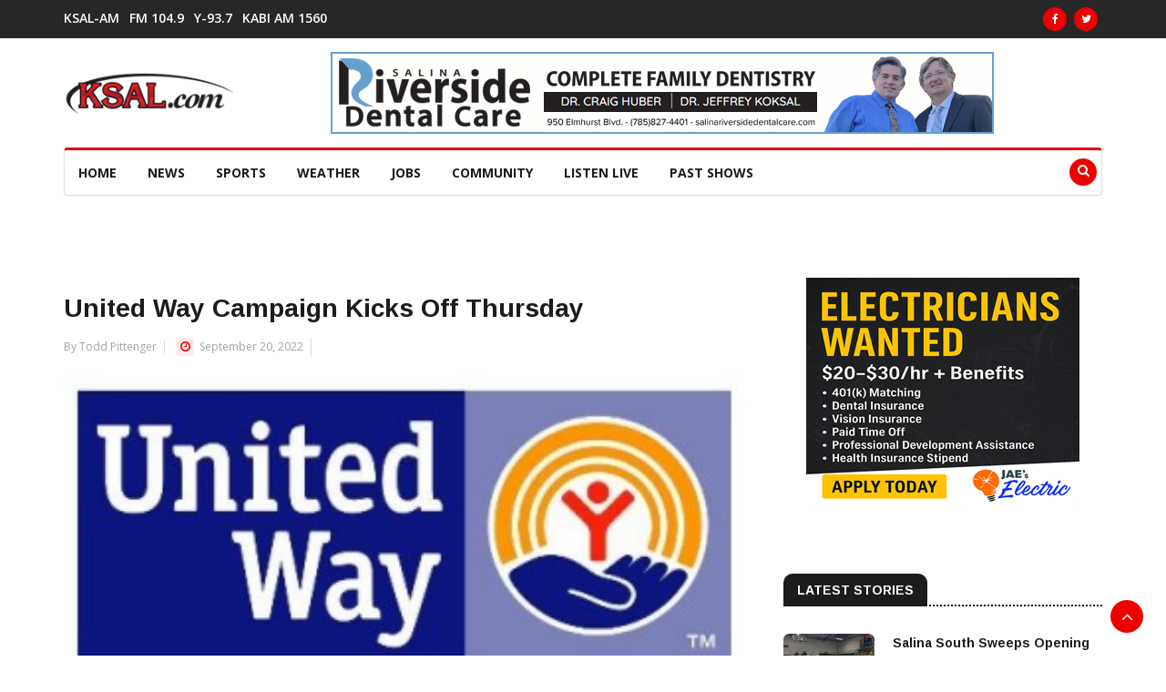

--- FILE ---
content_type: text/javascript
request_url: https://www.ksal.com/wp-content/plugins/empowerlocal/resources/empowerlocal/js/empowerlocal.js?ver=3.2.4
body_size: 140
content:
// Load meter on 
function emp_loaderon(){
    document.querySelector('#empl-overlay').style.display = 'block';
}

// Load meter off 
function emp_loaderoff(){
    document.querySelector('#empl-overlay').style.display = 'none';
}

// Utility cookie lookup function
function emp_getCookie(name) {
    var match = document.cookie.match(new RegExp('(^| )' + name + '=([^;]+)'));
    if (match) return match[2];
}

// Utility toggle class
function emp_toggleClass(element, toggleClass){
   var currentClass = element.className;
   var newClass;
   if(currentClass.split(" ").indexOf(toggleClass) > -1){ //has class
      newClass = currentClass.replace(new RegExp('\\b'+toggleClass+'\\b','g'),"");
   }else{
      newClass = currentClass + " " + toggleClass;
   }
   element.className = newClass.trim();
}

// Show alert modal
function emp_callalert(alert, message){
    
    var $emp_modal = document.getElementById('empl-modal');
    var $emp_modalheader = document.getElementsByClassName('empl-modal-body')[0].innerHTML = message;
    var $emp_modalbody = document.getElementsByClassName('empl-modal-header-h2')[0].innerHTML = alert;
    
    $emp_modal.style.display = "block";
    document.getElementById('empl-modal-overlay').style.display = 'block';
}

// Remove alert
function emp_removeAlert(){
    
    document.getElementById('empl-modal-overlay').style.display = 'none';
    document.getElementById('empl-modal').style.display = 'none';
}

function emp_hide_elementid(i) {
    document.getElementById(i).style.display='none';
}

function emp_call_job_click(type, uid, amt){
    // Send create user
    jQuery.ajax({
        url : empowerlocal_ajax.ajax_url,
        type : 'post',
        data : {
            action : 'empowerlocal_job_click_track',
            uid: uid,
            type: type,
            amt: amt,
        },
        success : function( response ) {
            console.log(response);
            return true;
        }
    });
}

function emp_call_deal_click(type, uid, amt){
    // Send create user
    jQuery.ajax({
        url : empowerlocal_ajax.ajax_url,
        type : 'post',
        data : {
            action : 'empowerlocal_deal_click_track',
            uid: uid,
            type: type,
            amt: amt,
        },
        success : function( response ) {
           console.log(response);
            return true;
        }
    });
}

--- FILE ---
content_type: text/javascript
request_url: https://www.ksal.com/wp-content/themes/news-n7sw/scripts/custom.js?ver=1.0.0
body_size: 396
content:
jQuery(function($) {
  "use strict";

	/* Mobile Menu */
	jQuery(".nav.navbar-nav li a").on("click", function() { 
		jQuery(this).parent("li").find(".utf_dropdown_menu").slideToggle();
		jQuery(this).find("li i").toggleClass("fa-angle-down fa-angle-up");
	});

	$('.nav-tabs[data-toggle="tab-hover"] > li > a').hover( function(){
    	$(this).tab('show');
	});
	
	/* Site search */
	$('.utf_nav_search').on('click', function () {
		$('.utf_search_block').fadeIn(350);
    });

	$('.utf_search_close').on('click', function(){
		$('.utf_search_block').fadeOut(350);
	});

	$('.navbar-nav .menu-dropdown').on('click', function (event) {
		event.preventDefault();
		event.stopPropagation();
		$(this).siblings().slideToggle();
	});
	
	$('.nav-tabs[data-toggle="tab-hover"] > li > a').hover( function(){
    	$(this).tab('show');
	});

	/*Fixed Header **/
	$(window).on('scroll', function () {
		if ($(window).scrollTop() > 250) {
		   $('.utf_sticky').addClass('sticky fade_down_effect');
		} else {
		   $('.utf_sticky').removeClass('sticky fade_down_effect');
		}
	});	
	
  	/* Owl Carousel */
	
  	//Trending Slide
  	$(".trending-slide").owlCarousel({
		loop:true,
		animateIn: 'fadeIn',
		autoplay:true,
		autoplayTimeout:3000,
		autoplayHoverPause:true,
		nav:true,
		margin:30,
		dots:false,
		mouseDrag:false,
		slideSpeed:500,
		navText: ["<i class='fa fa-angle-left'></i>", "<i class='fa fa-angle-right'></i>"],
		items : 1,
		responsive:{
			0: {
				items:1,
			},
			600: {
				items:1,
			}			
		}
	});

  	//Utf Featured Slide
	$(".utf_featured_slider").owlCarousel({
		loop:true,
		animateOut: 'fadeOut',
		autoplay:false,
		autoplayHoverPause:true,
		nav:true,
		margin:0,
		dots:false,
		mouseDrag:true,
		touchDrag:true,
		slideSpeed:500,
		navText: ["<i class='fa fa-angle-left'></i>", "<i class='fa fa-angle-right'></i>"],
		items : 1,
		responsive:{
		  0:{
				items:1
		  },
		  600:{
				items:1
		  }
		}
	});
	
	//Utf Latest News Slide
	$(".utf_latest_news_slide").owlCarousel({
		loop:false,
		animateIn: 'fadeInLeft',
		autoplay:false,
		autoplayHoverPause:true,
		nav:true,
		margin:30,
		dots:false,
		mouseDrag:false,
		slideSpeed:500,
		navText: ["<i class='fa fa-angle-left'></i>", "<i class='fa fa-angle-right'></i>"],
		items : 3,
		responsive:{
		  0:{
				items:1
		  },
		  600:{
			    items:2
		  },
		  768:{
			    items:2
		  },
		  992:{
			    items:3
		  },
		  1200:{
			    items:4
		  },
		}
	});
	
	//Utf Latest News Slide2
	$(".utf_latest_news_slide2").owlCarousel({
		loop:false,
		animateIn: 'fadeInLeft',
		autoplay:false,
		autoplayHoverPause:true,
		nav:true,
		margin:30,
		dots:false,
		mouseDrag:false,
		slideSpeed:500,
		navText: ["<i class='fa fa-angle-left'></i>", "<i class='fa fa-angle-right'></i>"],
		items : 3,
		responsive:{
		  0:{
				items:1
		  },
		  600:{
			    items:2
		  },
		  768:{
			    items:2
		  },
		  992:{
			    items:3
		  },
		  1200:{
			    items:3
		  },
		}
	});

	//Utf Latest More News Slide
	$(".utf_more_news_slide").owlCarousel({
		loop:false,
		autoplay:false,
		autoplayHoverPause:true,
		nav:false,
		margin:30,
		dots:true,
		mouseDrag:false,
		slideSpeed:500,
		navText: ["<i class='fa fa-angle-left'></i>", "<i class='fa fa-angle-right'></i>"],
		items : 1,
		responsive:{
		  0:{
				items:1
		  },
		  600:{
				items:1
		  }
		}
	});

	//Utf Post Slide	
	$(".utf_post_slide").owlCarousel({
		loop:true,
		animateOut: 'fadeOut',
		autoplay:false,
		autoplayHoverPause:true,
		nav:true,
		margin:30,
		dots:false,
		mouseDrag:false,
		slideSpeed:500,
		navText: ["<i class='fa fa-angle-left'></i>", "<i class='fa fa-angle-right'></i>"],
		items : 1,
		responsive:{
		  0:{
				items:1
		  },
		  600:{
				items:1
		  }
		}
	});

	/* Popup */
	$(document).ready(function(){
		$(".gallery-popup").colorbox({rel:'gallery-popup', transition:"fade", innerHeight:"500"});
		$(".popup").colorbox({iframe:true, innerWidth:600, innerHeight:400});
	});
	
	/* Back to top */
	$(window).scroll(function () {
		if ($(this).scrollTop() > 50) {
			 $('#back-to-top').fadeIn();
		} else {
			 $('#back-to-top').fadeOut();
		}
	});

	// scroll body to 0px on click
	$('#back-to-top').on('click', function () {
		 $('#back-to-top').tooltip('hide');
		 $('body,html').animate({
			  scrollTop: 0
		 }, 800);
		 return false;
	});
	$('#back-to-top').tooltip('hide');
});